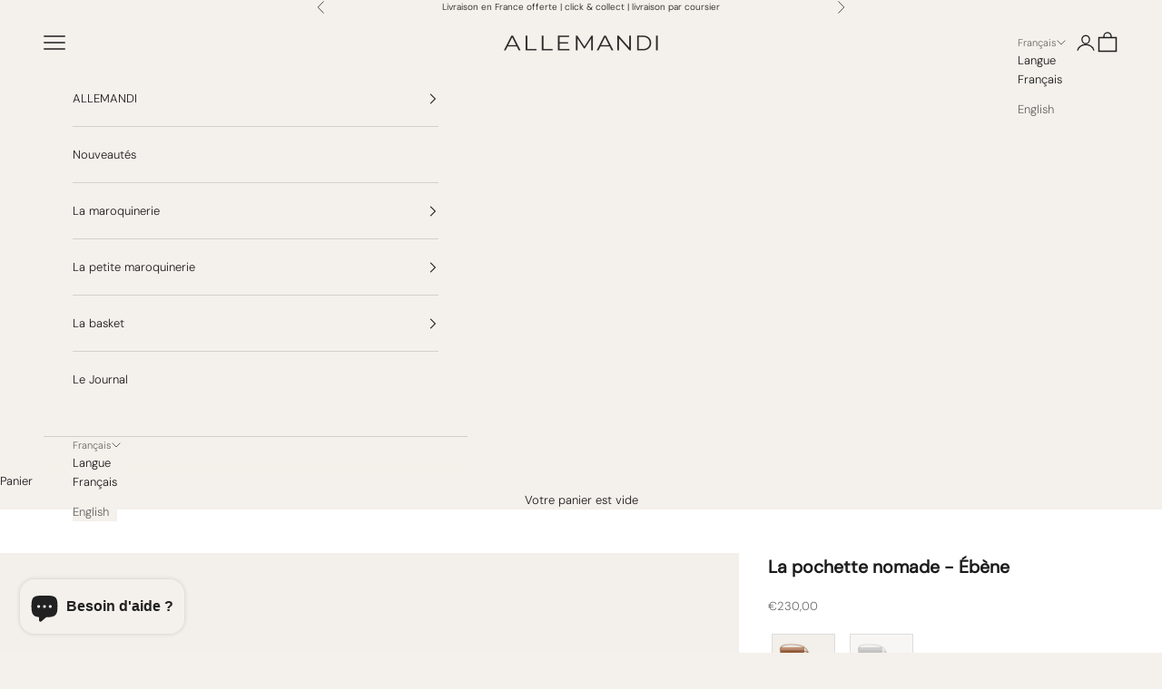

--- FILE ---
content_type: application/javascript
request_url: https://cdn-zeptoapps.com/product-personalizer/pplr_common.js?v=22
body_size: 15804
content:
if(void 0===Shopify){var Shopify=window.Shopify||{};Shopify.shop="",Shopify.currency={active:pplr_shop_currency,rate:"1"}}function p_numberWithCommas(e,t,r){var i=".",n=",";"undefined"==typeof pplr_money_formate||t||pplr_money_formate.indexOf("amount_with_comma_separator")>-1&&(i=",",n="."),t&&r.indexOf("amount_with_comma_separator")>-1&&(i=",",n=".");for(var p=(e+="").split("."),a=p[0],o=p.length>1?i+p[1]:"",l=/(\d+)(\d{3})/;l.test(a);)a=a.replace(l,"$1"+n+"$2");return a+o}function c_decodeHtml(e){var t=document.createElement("textarea");return t.innerHTML=e,t.value}String.prototype.c_deentitize=function(){var e=this.replace(/&amp;/g,"&");return e=(e=(e=(e=(e=e.replace(/&gt;/g,">")).replace(/&lt;/g,"<")).replace(/&quot;/g,'"')).replace(/&apos;/g,"'")).replace(/&amp;/g,"&")};var pplr_ua=navigator.userAgent||navigator.vendor||window.opera;window.addEventListener("pageshow",function(e){(e.persisted||void 0!==window.performance&&2===window.performance.navigation.type)&&(pplr_ua.indexOf("Instagram")>-1&&window.location.reload(),window.pplr_cart_item_config(!0))});var pplrReadyCustomCommon=function(e){"interactive"===document.readyState||"complete"===document.readyState?e():document.addEventListener("DOMContentLoaded",e)},pplr_cur="USD",pplr_c_t_v_i="Click to view image",pplr_check_class=".a_pplr_item_line_price,.a_pplr_item_price,.pplr_item_price,.pplr_item_line_price,.pplr_subtotal_price";if(void 0===loadScript_p_common)var loadScript_p_common=function(e,t){var r=document.createElement("script");r.type="text/javascript",r.setAttribute("defer","defer"),r.readyState?r.onreadystatechange=function(){"loaded"!=r.readyState&&"complete"!=r.readyState||(r.onreadystatechange=null,t())}:r.onload=function(){t()},r.src=e,document.getElementsByTagName("head")[0].appendChild(r)};window.pplr_draftorder=!1,window.pplr_additional=!1,void 0===window.pplr_discount_docapp&&(window.pplr_discount_docapp={}),window.no_self_running_request=!0,window.pplr_css_loaded=!1,window.pplr_mutation_elem=0,window.pplr_atc_triggered=!1;var pplr_clicksettime,pplr_draft_settime,pplr_remove_class=".pplr_item_remove",pplr_checkout_btn='[name="checkout"],a[href="/checkout"]';if("undefined"!=typeof pplr_manual_theme_selector&&null!==pplr_manual_theme_selector){for(var p_m_t_s=pplr_manual_theme_selector,p_m_t_s2=[],k=0;k<Object.keys(pplr_manual_theme_selector).length;k++)p_m_t_s2[k]=pplr_manual_theme_selector[k]?.toString().c_deentitize();pplr_remove_class=pplr_remove_class+","+(p_m_t_s=p_m_t_s2)[7],pplr_checkout_btn=pplr_checkout_btn+","+p_m_t_s[9],pplr_c_t_v_i=p_m_t_s[10]}function recursive_ajaxupdate(e){var t=e[0].line,r=e[0].qty;jQuery.ajax({type:"POST",url:"/cart/change.js",data:"line="+t+"&quantity="+r,dataType:"json",success:function(t){1==e.length?(console.log("cart Updated by US"),window.location.reload()):(e.shift(),window.no_self_running_request=!1,recursive_ajaxupdate(e))}})}function recursive_ajaxdelete(e,t){jQuery.ajax({type:"POST",url:"/cart/change.js",data:"line="+e+"&quantity=0",dataType:"json",success:function(e){for(var r=!0,i=0;i<e.items.length;++i)if(e.items[i].properties._pc_pricing_ref==t){recursive_ajaxdelete(i+1,t),r=!1;break}r&&(console.log("cart Updated by US"),window.location.reload())}})}function findElementByText(e,t,r,i,n,p){if(r>0){if(r>2)return a=(s=jQuery(":contains("+t+"),:contains("+t+" "+n+"),:contains("+p_numberWithCommas(t)+"),:contains("+p_numberWithCommas(t)+" "+n+")")).filter(function(){return 0===jQuery(this).children().length});if(r>1){var a=(s=jQuery(":contains("+t+"):not(.a_pplr_item_price):not(.a_pplr_line_item_price),:contains("+t+" "+n+"):not(.a_pplr_item_price):not(.a_pplr_line_item_price),:contains("+p_numberWithCommas(t)+"):not(.a_pplr_item_price):not(.a_pplr_line_item_price),:contains("+p_numberWithCommas(t)+" "+n+"):not(.a_pplr_item_price):not(.a_pplr_line_item_price),:contains("+p_numberWithCommas(t).replace(".","")+")")).filter(function(){return 0===jQuery(this).children().length}),o=p_numberWithCommas(t),l=c_decodeHtml(pplr_money_formate).replace("amount_no_decimals_with_comma_separator",o).replace("amount_no_decimals",o).replace("amount_with_comma_separator",o).replace("amount",o).replace("{{ ","").replace("{{","").replace("}}","");a.length>1&&!a.closest("form")[0]&&void 0!==p_m_t_s&&""!==p_m_t_s[8]&&jQuery(p_m_t_s[8])[0]&&(a=jQuery(p_m_t_s[8])),0==a.length&&s.length>0&&(s.last().is(pplr_check_class)||0!=s.last().find(pplr_check_class).length||(a=s.last())),jQuery(a).each(function(e){var r=jQuery(this).text();if(r.indexOf(l)>-1&&""!==jQuery.trim(r.replace(l,""))){var i=jQuery(this).contents().filter(function(){return this.nodeType==Node.TEXT_NODE&&jQuery(this).text().toLowerCase().indexOf(t.toLowerCase().split(".")[0].split(",")[0])>-1});if(0==jQuery(this).find("[pplr_s_price]").length&&!jQuery(this).is("[pplr_s_price]")&&!jQuery(this).parent("option")[0]&&!jQuery(this).is("noscript")){var n=i.text().replace(l,"<span pplr_s_price >"+l+"</span>");i.after(n),i.remove()}}})}else{0==(a=(s=jQuery(e).find(":contains("+t+"):not(.a_pplr_item_price):not(.a_pplr_line_item_price),:contains("+p_numberWithCommas(t)+"):not(.a_pplr_item_price):not(.a_pplr_line_item_price)")).filter(function(){return 0===jQuery(this).children().length})).length&&s.length>0&&0==jQuery(e).find(pplr_check_class).length&&(a=s.last())}}else{var s;0==(a=(s=jQuery(e).find(":contains("+t+"):not(.a_pplr_item_price),:contains("+p_numberWithCommas(t)+"):not(.a_pplr_item_price)")).filter(function(){return 0===jQuery(this).children().length&&jQuery(this).is(":visible")&&!jQuery(this).is('[class*="subtotal"]')&&!jQuery(this).parents('[class*="subtotal"]')[0]})).length&&s.length>0&&0==jQuery(e).find(pplr_check_class).length&&(a=s.last()),0==p&&1==a.length&&(a=jQuery(".abrakadebra"))}return a}function renderDiscountInput(){window.dInit||function(){window.dInit={};var e="pplr_discount";localStorage.setItem(e,JSON.stringify(d()));var t=document.createElement("style");t.appendChild(document.createTextNode("\n      .ppl_discount_wrapper{\n        --btn-bg-color: black;\n        --btn-color: white;\n        --input-border: 1px solid black;\n        --placeholder-color: gray;\n        --spinner-color: white;\n        --input-color: black;\n        --tag-wrap-bg: #dfdfdf;\n        --tag-txt-color: black;\n        --tag-close-color: black;\n        --text-color: black;\n        --dis-tag-color: #212121;\n\n        display: flex;\n        flex-direction: column;\n        align-items: end;\n      }\n      .ppl_dis_has_dark_parent{\n        --btn-bg-color: rgb(150, 150, 150);\n        --btn-color: black;\n        --input-border: 1px solid rgb(150, 150, 150);\n        --placeholder-color: rgb(150, 150, 150);\n        --spinner-color: black;\n        --input-color: rgb(150, 150, 150);\n        --tag-wrap-bg: rgb(150, 150, 150);\n        --tag-txt-color: black;\n        --tag-close-color: black;\n        --text-color: rgb(237, 237, 237);\n        --dis-tag-color: rgb(150, 150, 150);\n      }\n      @keyframes ppl_spinner-border {\n        to { transform: rotate(360deg); }\n      }\n      \n      #ppl_dis_wrap .ppl_spinner-border {\n        display: inline-block;\n        width: 22px;\n        height: 22px;\n        vertical-align: text-bottom;\n        border: 0.25em solid currentColor;\n        border-right-color: transparent;\n        border-radius: 50%;\n        -webkit-animation: ppl_spinner-border .75s linear infinite;\n        animation: ppl_spinner-border .75s linear infinite;\n        background-color: transparent;\n        background: transparent;\n      }\n      #ppl_dis_wrap .ppl_sr-only{\n        position: absolute;\n        width: 1px;\n        height: 1px;\n        padding: 0;\n        overflow: hidden;\n        clip: rect(0,0,0,0);\n        white-space: nowrap;\n        border: 0;\n      }\n      #ppl_dis_wrap .ppl_info_wrapper{\n        margin-top: 3px;\n        color: var(--text-color);\n      }\n      #ppl_dis_wrap .ppl_err_msg,  #ppl_dis_wrap .ppl_success_msg{\n        display: flex;\n        align-items: center;\n        justify-content: space-between;\n        position: relative;\n        padding: 1px 7px;\n        margin-bottom: 0.5rem;\n        border: 1px solid transparent;\n        font-size: 0.8em;\n        border-radius: 0.25rem;\n      }\n      #ppl_dis_wrap .ppl_err_msg{\n        color: #721c24;\n        background-color: #f8d7da;\n        border-color: #f5c6cb;\n      }\n      #ppl_dis_wrap .ppl_err_msg svg{\n        fill: #721c24;\n      }\n      #ppl_dis_wrap .ppl_success_msg{\n        color: #155724;\n        background-color: #d4edda;\n        border-color: #c3e6cb;\n      }\n      #ppl_dis_wrap .ppl_success_msg svg{\n        fill: #155724;\n      }\n      #ppl_dis_wrap .ppl_tag_holder .ppl_spinner-border{\n        font-size: 7px;\n        color: black;\n        width: 10px;\n        height: 10px;\n        color: black;\n      }\n      #ppl_dis_wrap .ppl_tag_holder{\n        background-color: var(--tag-wrap-bg);\n        color: var(--tag-txt-color);\n        display: inline-flex;\n        align-items: center;\n        border-radius: 4px;\n        padding: 1px 5px;\n      }\n      #ppl_dis_wrap .ppl_tag_holder span{\n        color: var(--tag-txt-color);\n        display: inline-block;\n        margin-left: 2px;\n        margin-right: 2px;\n        font-size: 0.9em;\n        text-transform: uppercase;\n        letter-spacing: 0.01rem;\n      }\n      #ppl_dis_wrap .ppl_tag_holder button[data-close].ppl_close_dis_tag\n      ,#ppl_dis_wrap .ppl_tag_holder button[disabled].ppl_close_dis_tag{\n        background: transparent;\n        background-color: transparent;\n        border: none;\n        cursor: pointer;\n        display: flex;\n        align-items: center;\n        justify-content: center;\n        width: 18px;\n        padding: 0;\n      }\n      #ppl_dis_wrap .ppl_tag_holder button svg{\n        fill: var(--tag-close-color);\n      }\n      #ppl_dis_wrap .ppl_discount_wrapper{\n        display: flex;\n        flex-direction: column;\n        align-items: end;\n        margin-bottom: 10px;\n        margin-top: 10px;\n      }\n      #ppl_dis_wrap .ppl_discount_inner_wrapper{\n        max-width: 450px;\n        width: 100%;\n        margin-top: 10px;\n        margin-bottom: 10px;\n      }\n      #ppl_dis_wrap .ppl_discount_input_wrapper{\n        text-align: right;\n        margin-bottom: 8px;\n        margin-left: auto;\n        width: 100%;\n        display: flex;\n        gap: 10px;\n        align-items: center;\n      }\n      #ppl_dis_wrap input.ppl_dis_input, #ppl_dis_wrap input.ppl_dis_input:focus{\n        display: block;\n        padding: 0.475rem 0.75rem;\n        width: 100%;\n        outline: none;\n        box-shadow: none;\n        background-color: transparent;\n        border: var(--input-border);\n        height: 40px;\n        color: var(--input-color);\n        height: 40px;\n        min-height: 40px;\n        max-height: 40px;\n        margin: 0;\n        cursor: auto;\n        text-align: left;\n      }\n      #ppl_dis_wrap input.ppl_dis_input::placeholder,\n      #ppl_dis_wrap input.ppl_dis_input:focus::placeholder,\n      #ppl_dis_wrap input.ppl_dis_input::-webkit-input-placeholder,\n      #ppl_dis_wrap input.ppl_dis_input:focus::-webkit-input-placeholder{\n        color: var(--placeholder-color);\n      }\n      #ppl_dis_wrap button.ppl_dis_apply{\n        color: var(--btn-color);\n        background-color: var(--btn-bg-color);\n        text-align: center;\n        border: none;\n        width: 110px;\n        font-size: 0.9em;\n        cursor: pointer;\n        max-width: 110px;\n        min-width: 110px;\n        height: 40px;\n        min-height: 40px;\n        max-height: 40px;\n        padding: unset;\n        margin: unset;\n      }\n      #ppl_dis_wrap button.ppl_dis_apply:hover{\n        opacity: 0.8;\n        color: var(--btn-color);\n        background-color: var(--btn-bg-color);\n      }\n      #ppl_dis_wrap button.ppl_dis_apply::before,\n      #ppl_dis_wrap button.ppl_dis_apply::after{\n        color: var(--btn-color);\n        background-color: var(--btn-bg-color);\n      }\n      #ppl_dis_wrap .ppl_dis_tags_wrapper{\n        display: flex;\n        align-items: start;\n        flex-wrap: wrap;\n        gap: 6px;\n      }\n    ")),document.head.appendChild(t);var r='<?xml version="1.0" ?><svg fill="none" height="18" width="18" viewBox="0 0 20 20" width="20" xmlns="http://www.w3.org/2000/svg"><path d="M2.99709 11.8001C2.73198 12.5111 2.88524 13.3427 3.45688 13.9143L6.43375 16.8912C7.9903 18.4478 10.512 18.4541 12.0764 16.9054L16.4801 12.5457C16.8595 12.1701 17.073 11.6583 17.073 11.1244V10.5522L12.0764 15.5053C12.0281 15.5531 11.9789 15.5994 11.9289 15.6442L11.3728 16.1947C10.1995 17.3563 8.30827 17.3515 7.14086 16.1841L6.64236 15.6856C6.5711 15.6237 6.50151 15.5589 6.43375 15.4911L3.45688 12.5143C3.24747 12.3049 3.09421 12.0606 2.99709 11.8001ZM9.20688 2.58579C9.58195 2.21071 10.0907 2 10.6211 2H15.073C16.1776 2 17.073 2.89543 17.073 4V8.37426C17.073 8.90818 16.8595 9.41993 16.4801 9.79556L10.6622 15.5553C9.88 16.3297 8.61915 16.3265 7.84088 15.5482L3.45688 11.1642C2.67583 10.3832 2.67583 9.11684 3.45688 8.33579L9.20688 2.58579ZM13.5 6.5C14.0523 6.5 14.5 6.05228 14.5 5.5C14.5 4.94772 14.0523 4.5 13.5 4.5C12.9477 4.5 12.5 4.94772 12.5 5.5C12.5 6.05228 12.9477 6.5 13.5 6.5Z" fill="#212121"/></svg>',i='<?xml version="1.0" ?><svg height="15" width="15" style="enable-background:new 0 0 24 24;" version="1.1" viewBox="0 0 24 24" xml:space="preserve" xmlns="http://www.w3.org/2000/svg" xmlns:xlink="http://www.w3.org/1999/xlink"><style type="text/css">\n      .st0{opacity:0.2;fill:none;stroke:#000000;stroke-width:5.000000e-02;stroke-miterlimit:10;}\n    </style><g id="grid_system"/><g id="_icons"><path d="M5.3,18.7C5.5,18.9,5.7,19,6,19s0.5-0.1,0.7-0.3l5.3-5.3l5.3,5.3c0.2,0.2,0.5,0.3,0.7,0.3s0.5-0.1,0.7-0.3   c0.4-0.4,0.4-1,0-1.4L13.4,12l5.3-5.3c0.4-0.4,0.4-1,0-1.4s-1-0.4-1.4,0L12,10.6L6.7,5.3c-0.4-0.4-1-0.4-1.4,0s-0.4,1,0,1.4   l5.3,5.3l-5.3,5.3C4.9,17.7,4.9,18.3,5.3,18.7z"/></g></svg>',n='\n    <div class="ppl_spinner-border" role="status">\n      <span class="ppl_sr-only">Loading...</span>\n    </div>\n    ',p=document.createElement("template");p.innerHTML=`\n      <div data-wrapper class="ppl_tag_holder">\n        ${r}\n        <span data-tag></span>\n        <button type="button" data-close>${i}</button>\n      </div>\n    `;var a=document.createElement("template");a.innerHTML=`\n      <div class="ppl_discount_amount" style="display:flex;justify-content:space-between;">\n        <div style="display:flex;align-items:center;gap:3px;">\n          ${r}\n          <span data-dis_tag></span>\n        </div>\n        <span data-discount></span>\n      </div>`;var o=document.createElement("template");o.innerHTML='\n      <div class="ppl_discount_amount" style="display:flex;justify-content:space-between;">\n        <div style="display:flex;align-items:center;gap:3px;">\n          <span data-dis_tag>Shipping</span>\n        </div>\n        <span data-discount></span>\n      </div>';var l=document.createElement("template");l.innerHTML='\n      <div class="ppl_dis_infowrapper_main" style="display:flex;flex-direction:column;gap:2px;font-size:0.9em;">\n        <div style="display:flex;justify-content:space-between;">\n          <span data-subtotal_lbl>Subtotal</span><div data-original></div>\n        </div>\n        <div data-discounts></div>\n        <div data-shipping></div>\n        <div style="display:flex;justify-content:space-between;">\n          <span data-total_lbl>EST. TOTAL</span><strong data-discounted></strong>\n        </div>\n      </div>\n    ';var s=document.createElement("template");s.innerHTML=`\n      <div class="ppl_err_msg ppl_dis_msg" style="display:flex;align-items:center;justify-content:space-between;">\n        <span data-text></span>\n        <button type="button" class="ppl_dis_close_msg" data-close style="background: transparent;border: none;cursor: pointer;display: flex;align-items: center;justify-content: center;width:18px;padding:0;margin:0;min-width:18px;max-width:18px;">${i}</button>\n      </div>\n    `,document.createElement("template").innerHTML=`\n      <div class="ppl_success_msg ppl_dis_msg" style="display:flex;align-items:center;justify-content:space-between;">\n        <span data-text></span>\n        <button class="ppl_dis_close_msg" data-close style="background: transparent;border: none;cursor: pointer;display: flex;align-items: center;justify-content: center;width:18px;padding:0;margin:0;min-width:18px;max-width:18px;">${i}</button>\n      </div>\n    `;var _=document.createElement("textarea");function c(e){return _.innerHTML=e,_.value}function d(){try{return JSON.parse(localStorage.getItem(e))??[]}catch(e){return[]}}function u(e){const t=function(e){const t={black:"rgb(0, 0, 0)",white:"rgb(255, 255, 255)",red:"rgb(255, 0, 0)",green:"rgb(0, 128, 0)",blue:"rgb(0, 0, 255)",yellow:"rgb(255, 255, 0)",pink:"rgb(255, 192, 203)",purple:"rgb(128, 0, 128)",orange:"rgb(255, 165, 0)",cyan:"rgb(0, 255, 255)",magenta:"rgb(255, 0, 255)",gray:"rgb(128, 128, 128)"};function r(e,t,r){return r<0&&(r+=1),r>1&&(r-=1),r<1/6?e+6*(t-e)*r:r<.5?t:r<2/3?e+(t-e)*(2/3-r)*6:e}if(e.startsWith("var(--")&&(e=window.getComputedStyle(document.documentElement).getPropertyValue(e)),e.startsWith("#")){const t=e.replace("#",""),r=parseInt(t,16);return`rgb(${r>>16&255}, ${r>>8&255}, ${255&r})`}if(e.startsWith("rgb("))return e;if(e.startsWith("rgba(")){const t=e.match(/[\d.]+/g);if(t&&4===t.length)return`rgb(${t[0]}, ${t[1]}, ${t[2]})`}if(e.startsWith("hsl(")){const t=e.match(/[\d.]+/g);if(t&&3===t.length){const e=parseFloat(t[0]),i=parseFloat(t[1]),n=parseFloat(t[2]);let p,a,o;if(0==i)p=a=o=n;else{let t=n<.5?n*(1+i):n+i-n*i,l=2*n-t;p=r(l,t,e+1/3),a=r(l,t,e),o=r(l,t,e-1/3)}return`rgb(${Math.round(255*p)}, ${Math.round(255*a)}, ${Math.round(255*o)})`}}return Object.keys(t).includes(e)?t[e]:null}(e);if(!t)return null;const r=/(\d+),\s*(\d+),\s*(\d+)/.exec(t);return r?(.299*parseInt(r[1],10)+.587*parseInt(r[2],10)+.114*parseInt(r[3],10))/255>.2?"light":"dark":null}function m(e,t){"string"==typeof e&&(e=e.replace(".",""));var r="",i=/\{\{\s*(\w+)\s*\}\}/,n=t||this.money_format;function p(e,t){return void 0===e?t:e}function a(e,t,r,i){if(t=p(t,2),r=p(r,","),i=p(i,"."),isNaN(e)||null==e)return 0;var n=(e=(1*e/100).toFixed(t)).split(".");return n[0].replace(/(\d)(?=(\d\d\d)+(?!\d))/g,"$1"+r)+(n[1]?i+n[1]:"")}switch(n.match(i)[1]){case"amount":r=a(e,2);break;case"amount_no_decimals":r=a(e,0);break;case"amount_with_comma_separator":r=a(e,2,".",",");break;case"amount_no_decimals_with_comma_separator":r=a(e,0,".",",");break;case"amount_with_apostrophe_separator":r=a(e,2,"'")}return n.replace(i,r)}function h(){document.querySelectorAll("[pplr_set_price]:not(.a_pplr_item_line_price,.a_pplr_item_price)").forEach(function(e,t){for(var r=e.parentElement,i=jQuery(`.z_discount_input_${e.getAttribute("data-dis_for")}`).parents(".ppl_discount_wrapper").find(".ppl_dis_infowrapper_main")[0];r&&!i;){var n=r.querySelector("[data-pplr-checkout-id]");n?(i=document.querySelector(`.z_discount_input_${n.getAttribute("data-pplr-checkout-id")}`),i=jQuery(i).parents(".ppl_discount_wrapper").find(".ppl_dis_infowrapper_main"),e.setAttribute("data-dis_for",n.getAttribute("data-pplr-checkout-id")),r=null):r=r.parentElement}if(i){var p=function(e){const t=window.getComputedStyle(e);return{color:e.style.color?e.style.color:t.color,fontSize:e.style.fontSize?e.style.fontSize:t.fontSize}}(e);jQuery(i).css(p)}})}async function y(t,r,i=void 0){var n=i||window.pplr_cart;try{n=JSON.parse(i)}catch(e){}var p=JSON.parse(localStorage.getItem(e))??[];if(t=Array.isArray(t)?t:[t],0!=(t=[...new Set([...p,...t])]).length){if(p.slice().sort().join(",")===t.slice().sort().join(","))return b(n),void jQuery(".ppl_dis_apply").html(c(window.dInit.options.applyBtnTxt));var a={discount:t,store:Shopify.shop,cart:n};return jQuery.ajax({url:"https://cdn-zeptoapps.com/product-personalizer/discount-check-draft.php",method:"POST",data:a,success:function(e){const t="string"==typeof e?JSON.parse(e):e;if(!Array.isArray(t))return v("Invalid response from server."),void jQuery(".ppl_dis_apply").html(c(window.dInit.options.applyBtnTxt));let r=[],i=[];t.forEach(e=>{if(e.valid){let t=function(e){let t=e.original_total_price;return e.items?.length>0&&e.items.forEach(e=>{e.properties&&e.properties._pplr_addprice&&(t+=Number(e.properties._pplr_addprice*Shopify.currency.rate))}),t}(window.pplr_cart);if("SHIPPING"===e.data.discountClass){if(!(t/100>=Number(e.data.minimumRequirement?.greaterThanOrEqualToSubtotal?.amount||0)))return void v(`Discount code "${e.discount_code}" isn’t valid for the items in your cart`);i.push({amount:0,title:e.discount_code,discount_class:"SHIPPING"})}r.push(e.discount_code)}else v(`Invalid discount code: ${e.discount_code}`),jQuery(".ppl_dis_apply").html(c(window.dInit.options.applyBtnTxt))}),i.length>0?window.dInit.summary=JSON.stringify({adiscounts:i}):delete window.dInit.summary,r.length>0&&f(r)},error:function(e){console.error("Error applying discount:",e),v("An error occurred while applying the discount."),jQuery(".ppl_dis_apply").html(c(window.dInit.options.applyBtnTxt))}})}delete window.dInit.summary}function f(t){var r=JSON.parse(localStorage.getItem(e))??[];r=Array.isArray(t)?[...r,...t]:[...r,t];var i=(r=[...new Set(r)]).join(","),n=JSON.parse(localStorage.getItem("PPLR_SHIPPING")||"{}");if(Object.keys(n).length>0){var p=n.title;r.includes(p)||(localStorage.setItem("PPLR_SHIPPING",JSON.stringify({})),window.dInit.summary=JSON.stringify(JSON.parse(window.dInit.summary||"{}").adiscounts.filter(e=>"SHIPPING"!==e.discount_class)))}const a=`/checkout?discount=${encodeURIComponent(i)}`,o=document.createElement("iframe");o.src=a,o.style.display="none",document.body.appendChild(o),setTimeout(function e(){o.contentDocument&&"loading"===o.contentDocument.readyState?(o.remove(),jQuery.ajax({url:"/cart.json",success:function(e){window.pplr_cart=e,b(e),jQuery(".ppl_dis_apply").html(c(window.dInit.options.applyBtnTxt))}})):setTimeout(e,50)},50)}async function g(){jQuery.ajax({url:"/cart.json",success:function(e){window.pplr_cart=e,y(d())}})}async function w(e,t="This discount code couldn't be applied!"){return new Promise(async function(t,r){await y([e]).catch(r)})}function v(e){var t=s.content.cloneNode(!0);t.querySelector("[data-text]").innerHTML=e,jQuery(".ppl_msg_wrapper").html(t)}function b(t){jQuery(".ppl_dis_tags_wrapper, .ppl_info_wrapper").html("");let r=0;var i=0;let n=[],s=0,_=[],d=Number(t.total_price),u=Number(t.original_total_price);if(t&&t.cart_level_discount_applications?.length>0){let e=l.content.cloneNode(!0);e.querySelector("[data-discounts]"),e.querySelector("[data-shipping]"),t.cart_level_discount_applications.forEach(e=>{let t=Number(e.total_allocated_amount);r+=t,s+=t,n.push(e.title),_.push(e.title)}),i++}t&&t.items?.length>0&&t.items.forEach(e=>{if(e.properties&&e.properties._pplr_addprice){var p=0,a=Number(e.properties._pplr_addprice*Shopify.currency.rate)*e.quantity;if(u+=a,t.cart_level_discount_applications.forEach(e=>{"fixed_amount"!==e?.value_type&&(p=a*Number(e?.value||0)/100,s+=p)}),e.line_level_discount_allocations.length>0){var o=e.line_level_discount_allocations[0]?.discount_application;r+=Number(e.line_level_discount_allocations[0]?.amount),"fixed_amount"!==o.value_type&&(p+=a*Number(o.value||0)/100),n.push(o.title)}d+=a-p,r+=p,p>0&&i++}});let y=JSON.parse(localStorage.getItem("PPLR_SHIPPING")||"{}"),f=JSON.parse(window.dInit.summary||"{}").adiscounts?.find(e=>"SHIPPING"===e.discount_class)||!(!y||!Object.keys(y).length)&&y,g=l.content.cloneNode(!0);if(f){var w=g.querySelector("[data-shipping"),v=o.content.cloneNode(!0);v.querySelector("[data-dis_tag").innerHTML=c(window.dInit.options.shippingLabel),v.querySelector("[data-discount").innerHTML="FREE",w.append(v),n.push(f.title),0==r&&jQuery(".ppl_info_wrapper").html(g)}if(r>0){let e=g.querySelector("[data-discounts]"),t=a.content.cloneNode(!0);t.querySelector("svg path").style.fill="var(--dis-tag-color)";var b=n;f&&(b=b.filter(e=>e!==f.title)),t.querySelector("[data-dis_tag]").innerText=b.join(", "),t.querySelector("[data-discount]").innerHTML="-"+m(r,window.pplr_money_formate),e.append(t),jQuery(".ppl_info_wrapper").html(g)}if(i>0||r>0||f){if(n.forEach(e=>{let t=p.content.cloneNode(!0);t.querySelector("[data-tag]").innerText=e,t.querySelector("[data-close]").setAttribute("data-close",e),t.querySelector("[data-close]").setAttribute("data-key",e),t.querySelector("[data-close]").classList.add("ppl_close_dis_tag"),t.querySelector("[data-wrapper]").classList.add("ppl_tag_wrapper"),jQuery(".ppl_dis_tags_wrapper").append(t)}),jQuery("[data-subtotal_lbl]").html(c(window.dInit.options.subtotalLabel)),jQuery("[data-total_lbl]").html(c(window.dInit.options.totalLabel)),jQuery("[data-original]").html(m(u,window.pplr_money_formate)),jQuery("[data-discounted]").html(m(d,window.pplr_money_formate)),jQuery(".ppl_dis_apply").html(c(window.dInit.options.applyBtnTxt)),s>0||f){var j=[{amount:s,title:_.join("-"),discount_class:"order"}];f&&(j.push({amount:f.amount,title:f.title,discount_class:"SHIPPING"}),localStorage.setItem("PPLR_SHIPPING",JSON.stringify(f))),window.dInit.summary=JSON.stringify({adiscounts:j})}else f||delete window.dInit.summary;localStorage.setItem(e,JSON.stringify(n||[])),Q="",void 0!==p_m_t_s&&""!==p_m_t_s[8]&&(Q=","+p_m_t_s[8]),jQuery(".pplr_subtotal_price:not(.visually-hidden,.pplr_dis_subtitle_detection),.pplr_save_price:not(.a_pplr_item_price,.a_pplr_item_line_price,.pplr_dis_subtitle_detection,.visually-hidden,.a_pplr_item_oprice)"+Q).each(function(){var e=this,t=0;e.classList.add("pplr_dis_subtitle_detection");for(var r=e.parentElement,i=null,n=!r.closest(".p_a_t_ch")&&!r.querySelector(".p_a_t_ch");r&&t<2&&n;)i=r,jQuery(r).find(':visible:not(:empty,.skeleton-view, :hidden, link, script, style, meta, input[type="hidden"], select:not(:has(option:visible)), iframe, audio:not([controls]), video:not([controls]), noscript, details, progress)').each(function(e){t++}),n=!(r=r.parentElement).closest(".p_a_t_ch")&&!r.querySelector(".p_a_t_ch"),(r.querySelector(".ppl_discount_wrapper")||r.querySelector(".pplr_cart_row")||r.querySelector('[name*="updates[]"],a[href*="/cart/change"],img[src*="/products/"],img[src*="/files/"],img[src*="/shopifycloud/"],input[type*="number"]'))&&(r=null);i?i.classList.add("ppl_dis_toggle_el"):e.classList.add("ppl_dis_toggle_el")}),jQuery(".ppl_dis_toggle_el").hide(),h()}else jQuery(".ppl_dis_toggle_el").show(),jQuery(".ppl_msg_wrapper").html(""),localStorage.setItem(e,JSON.stringify([])),delete window.dInit.summary;var Q}async function j(t){var r=function(t){var r=d()??[];if(!t)return r;var i=t.toLowerCase();return r=r.filter(e=>e.toLowerCase()!==i),localStorage.setItem(e,JSON.stringify(r)),r}(t.getAttribute("data-key"));0==r.length&&(r=["ppl_dis_code_clear"]),f(r)}function Q(e){if(!e)return[];var t=jQuery(e),r=[];return t.each(function(){var e=jQuery(this),t=e.find("[name='checkout'],[form='cart'],[href*='/checkout']:visible");if(t[0])r.push(t[0]);else if(e[0]&&e[0].id){var i=jQuery(`[form="${e[0].id}"]:not(textarea)`)[0];i&&r.push(i)}}),r}function x(){var e=document.querySelector(".ppl_discount_wrapper");e&&"none"!==e.style.display&&"none"!==window.getComputedStyle(e).display&&(h(),jQuery(".ppl_discount_wrapper").each(function(){const e=function(e){for(;e;){let t=e.style.backgroundColor||e.style.background;if(!t){const r=window.getComputedStyle(e);t=r.backgroundColor||r.background}if("rgba(0, 0, 0, 0)"!==t&&"transparent"!==t)return t;e=e.parentElement}return null}(jQuery(this).parent()[0]);if(e&&jQuery(this).attr("data-prev-color")!==e){const t=u(e);jQuery(this).attr("data-prev-color",e),"dark"===t?jQuery(this).addClass("ppl_dis_has_dark_parent"):jQuery(this).removeClass("ppl_dis_has_dark_parent")}}))}function k(e=[]){let t=0;for(let r=0;r<e.length;r++)t+=e[r].quantity;return t}window.dInit.reloadDiscounts=function(){if(document.querySelector(".ppl_discount_wrapper")){let e=!1;window.dInit&&window.dInit.items&&window.pplr_cart&&(e=k(window.dInit.items)!==k(window.pplr_cart.items)),e&&g()}},window.dInit.renderDiscountInput=function(){window.pplr_manual_theme_selector||(window.pplr_manual_theme_selector=[]),window.dInit.options={showDiscountInput:!!window.pplr_manual_theme_selector[11]&&!!Number(window.pplr_manual_theme_selector[11]),discountInvalidTxt:window.pplr_manual_theme_selector[12]?c(window.pplr_manual_theme_selector[12]):"Discount Code <strong>{{ code }}</strong> is invalid",inputPlaceholderTxt:window.pplr_manual_theme_selector[13]?c(window.pplr_manual_theme_selector[13]):"Discount Code",applyBtnTxt:window.pplr_manual_theme_selector[14]?c(window.pplr_manual_theme_selector[14]):"Apply",customPosClass:window.pplr_manual_theme_selector[15]?c(window.pplr_manual_theme_selector[15]):null,subtotalLabel:window.pplr_manual_theme_selector[16]?c(window.pplr_manual_theme_selector[16]):"Subtotal",shippingLabel:window.pplr_manual_theme_selector[17]?c(window.pplr_manual_theme_selector[17]):"Shipping",totalLabel:window.pplr_manual_theme_selector[18]?c(window.pplr_manual_theme_selector[18]):"<strong>EST. Total</strong>"};var e=window.dInit.options.customPosClass,t=null;if(e&&(t=document.querySelectorAll(`${e}`)).length<=0&&(e=null),window.dInit.options.showDiscountInput){var r=!1,i=e?t:[];if(!e&&(i=[],Array.isArray(window.pplr_cart_row))){var p=Q(".pplr_cart_form_n");p.length>0&&(i=p),window.pplr_cart_row.forEach(function(e){var t=e.split(" ")[0];t&&(p=Q(t)).length>0&&(i=[...i,...p])})}i.forEach(function(t){let i=t.getAttribute("data-pplr-checkout-id");""!=i&&null!==i||(i=Date.now()+""+Math.floor(100*Math.random()),t.setAttribute("data-pplr-checkout-id",i));var p="z_discount_input_"+i;if(!document.querySelector("."+p)){var a=void 0;if(a=e?jQuery(t).closest(e)[0]:function(e){for(var t=e.parentElement,r=void 0;t&&void 0===r;){let e=t.querySelector('[name*="updates[]"],a[href*="/cart/change"],img[src*="/products/"],img[src*="/files/"],img[src*="/shopifycloud/"],input[type*="number"]');e&&(r=e),t=t.parentElement}if(r){for(var i=r.parentElement,n=void 0;i&&void 0===n;){if(jQuery(i).find(e)[0])for(var p=jQuery(i).children(),a=0;a<p.length;a++)jQuery(p[a]).find(e)[0]&&(n=p[a]);i=i.parentElement}var o=void 0,l=jQuery(n).find('input[name="note"],textarea[name="note"]');if(l[0])for(var s=l[0].parentElement;s;)if(jQuery(s).find(e)[0]){var _=jQuery(s).children();for(a=0;a<_.length;a++)if(jQuery(_[a]).find(e)[0]){o=_[a];break}s=null}else s=s.parentElement;else o=n;if(o[0])for(var c=':visible:not(:empty, .skeleton-view, :hidden, link, script, style, meta, input[type="hidden"], select:not(:has(option:visible)), iframe, audio:not([controls]), video:not([controls]), noscript, details, progress)',d=jQuery(o).children(c);1==d.length;)(p=jQuery(d[0]).children(c)).length>1&&(o=d[0]),d=p;for(var u=m(o);!u&&o!=n&&!jQuery(o).find(n)[0]&&(u=m(o=jQuery(o).parent()[0]),void 0!==o););return o}function m(e){var t='a, input, button, .skeleton-view, link, script, style, meta, input[type="hidden"], select:not(:has(option:visible)), iframe, audio:not([controls]), video:not([controls]), noscript, details, progress',r=":visible:not(:hidden,"+t+")";return jQuery(e).find(r).filter(function(){return!jQuery(this).closest(t)[0]&&jQuery(this).contents().filter(function(){return 3===this.nodeType&&""!==this.textContent.trim()}).length>0}).length>0}}(t),a&&!jQuery(a).find(".z_discount_input")[0]){jQuery(a).find(".a_pplr_item_price,.a_pplr_item_line_price").addClass("pplr_subtotal_price");var o=document.createElement("div");o.classList.add("ppl_discount_wrapper"),o.setAttribute("id","ppl_dis_wrap"),o.setAttribute("data-ppl-item-id",t.getAttribute("data-ppl-item-id"));var l=document.createElement("div");l.classList.add("ppl_discount_inner_wrapper");var s=document.createElement("div");s.classList.add("ppl_discount_input_wrapper");var _=document.createElement("input");_.type="text",_.placeholder="Discount Code",_.classList.add("z_discount_input","ppl_dis_input",p),_.placeholder=window.dInit.options.inputPlaceholderTxt,_.addEventListener("keydown",async function(e){var t=e.target,r=/(\u00a9|\u00ae|(?![\u2018\u2019\u201C\u201D])[\u2000-\u3300]|\ud83c[\ud000-\udfff]|\ud83d[\ud000-\udfff]|\ud83e[\ud000-\udfff])/g;if(r.test(t.value)&&(t.value=t.value.replace(r,"")),"Enter"==e.key){if(e.preventDefault(),""===_.value||null===_.value)return;jQuery(".ppl_dis_apply").html(n),jQuery(".ppl_dis_msg").remove(),await w(_.value,window.dInit.options.discountInvalidTxt),_.value="",jQuery(".ppl_dis_apply").html(c(window.dInit.options.applyBtnTxt))}});var d=document.createElement("button");d.classList.add("ppl-dis-apply"),d.innerHTML=c(window.dInit.options.applyBtnTxt),d.type="button",d.classList.add("ppl_dis_apply"),d.addEventListener("click",async function(){""!==_.value&&null!==_.value&&(jQuery(this).html(n),jQuery(".ppl_dis_msg").remove(),await w(_.value,window.dInit.options.discountInvalidTxt),_.value="",jQuery(this).html(c(window.dInit.options.applyBtnTxt)))});var u=document.createElement("div");u.classList.add("ppl_dis_tags_wrapper");var m=document.createElement("div");m.classList.add("ppl_info_wrapper"),m.style.marginTop="3px";var h=document.createElement("div");h.classList.add("ppl_msg_wrapper"),h.style.marginTop="3px",s.appendChild(_),s.appendChild(d),l.appendChild(s),l.appendChild(u),l.appendChild(m),s.insertAdjacentElement("afterend",h),o.appendChild(l),a.prepend(o),r=!0}}}),r&&(g(),x())}};var S=new MutationObserver(x),C=new MutationObserver(x);S.observe(document.documentElement,{attributes:!0,attributeFilter:["class"]}),C.observe(document.body,{attributes:!0,attributeFilter:["class"]}),jQuery(document).on("click",".ppl_close_dis_tag",function(e){e.preventDefault(),jQuery(this).prop("disabled",!0).html(n),j(this),jQuery(".ppl_msg_wrapper").html("")}),jQuery(document).on("click",".ppl_dis_close_msg",function(e){e.preventDefault(),jQuery(this).parent(".ppl_dis_msg").remove()})}(),document.querySelector(".ppl_discount_wrapper")?window.dInit.reloadDiscounts():window.dInit.renderDiscountInput()}function find_desired_row(e){if(0!==e.items.length){var t="",r="";if(pplr_money_formate.indexOf("amount")>-1){var i=pplr_money_formate.replace(/<\/?[^>]+(>|$)/g,"");r=c_decodeHtml(i.split("{{")[0]),i.split("}}").length>1&&(t=c_decodeHtml(i.split("}}")[1]))}/^[\p{L}\p{N}\p{Sc}\s]*$/u.test(r)||(r=""),/^[\p{L}\p{N}\p{Sc}\s]*$/u.test(t)||(t="");var n=2;pplr_money_formate.indexOf("amount_no_decimals")>-1&&(n=0);var p=jQuery(pplr_checkout_btn).parents("form");p[0]&&0===p.find('img[src*="/products/"],img[src*="/files/"],[name*="updates["],img[src*="/shopifycloud/"],input[type="number"]').length&&p.addClass("pplr_unwantedform");var a=0,o='[name*="updates["],a[href*="/cart/change"],a[href="/checkout"]';if(void 0!==p_m_t_s&&(o=o+","+p_m_t_s[9]),jQuery(o).each(function(e){0==jQuery(this).closest("form:not(.pplr_unwantedform)").length&&(a+=1)}),jQuery('a[href="/checkout"]').length>1&&(a=a-jQuery('a[href="/checkout"]').length+1),a>0){var l="/products/"+e.items[0]?.image?.split("/products/").pop().split("_")[0];jQuery(pplr_checkout_btn).each(function(e){if(0==jQuery(this).closest("form:not(.pplr_unwantedform)").length){var t=jQuery("_____a"),r=!1;jQuery(this).parentsUntil("body").each(function(e){jQuery(this).find("form:not(.pplr_unwantedform)").length<1&&jQuery(this).find(o).length==a&&jQuery(this).find('[src*="'+l+'"]').length>0&&1==jQuery(this).find(pplr_checkout_btn).length&&!r&&!jQuery(this).is("body")&&(t=jQuery(this),r=!0)}),t[0]&&t.addClass("pplr_cart_form_n")}})}jQuery('form[action*="/cart"]:not([action*="/cart/add"]):has(img[src*="/products/"]),form[action*="/cart"]:not([action*="/cart/add"]):has([name*="updates["]):not(:has(img[src*="/products/"])),form[action*="/cart"]:not([action*="/cart/add"]):has(input[type="number"]):not(:has(img[src*="/products/"])):not(:has([name*="updates["])),form[action*="/checkout"]:not([action*="/cart/add"]):has(img[src*="/products/"]),form[action*="/checkout"]:not([action*="/cart/add"]):has(img[src*="/files/"]),.pplr_cart_form_n').each(function(i){var p,a=!0;if(jQuery(this).find('[name*="updates["]:visible').length>0){var o=jQuery(this).find('[name*="updates["]:visible');a=!1}var l=jQuery(this).find('[name*="updates["]').length;if(l>0&&a&&l==e.items.length){o=jQuery(this).find('[name*="updates["]');a=!1}if(a&&jQuery(this).is(".pplr_cart_form_n")){o=jQuery(this).find("input");a=!1}if(a&&jQuery(this).find('img[src*="/products/"],img[src*="/shopifycloud/"],img[src*="/files/"]').length>0){o=jQuery(this).find('img[src*="/products/"],img[src*="/shopifycloud/"],img[src*="/files/"]');a=!1}if(a){o=jQuery(this).find('input[type="number"]');a=!1}var s=!1;if(o.each(function(e){s||(0===e?p=jQuery(this).parentsUntil("form,.pplr_cart_form_n"):jQuery(this).parentsUntil("form,.pplr_cart_form_n").each(function(){var e=jQuery(this);p.each(function(){jQuery(this).siblings().is(e)&&(s=!0,jQuery(this).hasClass("pplr_cart_row")||jQuery(this).addClass("pplr_cart_row"),jQuery(this).siblings(':has(img[src*="/products/"]):not(.pplr_cart_row)').addClass("pplr_cart_row"),jQuery(this).siblings(':has(img[src*="/files/"]):not(.pplr_cart_row)').addClass("pplr_cart_row"),jQuery(this).siblings(':has([name*="updates["]):not(.pplr_cart_row)').addClass("pplr_cart_row"),jQuery(this).siblings(':has(input[type="number"]):not(.pplr_cart_row)').addClass("pplr_cart_row"),jQuery(this).siblings(':has(img[src*="/shopifycloud/"]):not(.pplr_cart_row)').addClass("pplr_cart_row"),jQuery(this).parents(".pplr_cart_form_n")[0]&&jQuery(this).siblings(":has(input):not(.pplr_cart_row)").addClass("pplr_cart_row"))})}))}),1==e.items.length){var _=e.items[0].final_price,c=e.items[0].final_line_price,d=e.items[0].original_price,u=e.items[0].original_line_price,m=findElementByText(this,r+(_/100).toFixed(n)+t,0,0,"",_);m.parents(".a_pplr_item_price,.pplr_item_price,.pplr_item_line_price")[0]||m.addClass("a_pplr_item_price").attr("data-line",0);var h=findElementByText(this,r+(c/100).toFixed(n)+t,1,0);h.parents(".a_pplr_item_line_price,.pplr_item_price,.pplr_item_line_price")[0]||(h.addClass("a_pplr_item_line_price").attr("data-line",0),h.hasClass("strike-through")&&h.addClass("a_pplr_item_oline_price").removeClass("a_pplr_item_line_price"));var y=findElementByText(this,r+(d/100).toFixed(n)+t,1,0);(y.hasClass("strike-through")||y.is("s"))&&y.addClass("a_pplr_item_oprice");var f=findElementByText(this,r+(u/100).toFixed(n)+t,1,0);(f.hasClass("strike-through")||f.is("s"))&&f.addClass("a_pplr_item_oline_price"),jQuery(".a_pplr_item_line_price,.pplr_item_price,.a_pplr_item_price").each(function(){jQuery(this).parents("form").addClass("pplr_cart_form_n")})}}),jQuery(".pplr_cart_row").each(function(){0==jQuery(this).find('img[src*="/products/"],[name*="updates["],input[type="number"],img[src*="/shopifycloud/"],img[src*="/files/"]').length&&jQuery(this).removeClass("pplr_cart_row").removeAttr("data_pplr_row")}),jQuery(".pplr_cart_row").each(function(){var i=jQuery(this).parent().find(".pplr_cart_row").index(this);if(jQuery(this).attr("data_pplr_row",i+1),i<e.items.length){var p,a,o=e.items[i].final_price,l=e.items[i].final_line_price,s=e.items[i].original_price,_=e.items[i].original_line_price;(p=findElementByText(this,r+(o/100).toFixed(n)+t,0,i,"",o)).parents(".a_pplr_item_price,.pplr_item_price,.pplr_item_line_price")[0]||p.addClass("a_pplr_item_price").attr("data-line",i),(a=findElementByText(this,r+(l/100).toFixed(n)+t,1,i)).parents(".a_pplr_item_line_price,.pplr_item_price,.pplr_item_line_price")[0]||a.addClass("a_pplr_item_line_price").attr("data-line",i),((p=findElementByText(this,r+(s/100).toFixed(n)+t,0,i,"",s)).hasClass("strike-through")||p.is("s"))&&p.addClass("a_pplr_item_oprice").attr("data-line",i),((a=findElementByText(this,r+(_/100).toFixed(n)+t,1,i)).hasClass("strike-through")||a.is("s"))&&a.addClass("a_pplr_item_oline_price").attr("data-line",i)}});for(var s=0;s<e.items.length;s++){var _=e.items[s].properties;if(null!==_)for(var c=0;c<Object.keys(_).length;c++){var d=Object.keys(_)[c],u=_[d]+"";if("_"!==d.charAt(0)&&""!==u)if(u.toString().indexOf("/uploads/")>-1)jQuery(":contains("+u.toString().split("/uploads/")[1]+"):not(.pplr_slide):not(script)").filter(function(){return 0===jQuery(this).children().length}).each(function(){jQuery(this).parent().is(jQuery("body"))||jQuery(this).parents("script")[0]||jQuery(this).html('<a class="pplr_slide" href="'+u+'">'+pplr_c_t_v_i+"</a>")})}}jQuery(".pplr_cart_row").closest("form,.pplr_cart_form_n").each(function(e){jQuery(this).addClass("pplr_cart_form_"+e);var t=".pplr_cart_form_"+e+" .pplr_cart_row",r=".pplr_cart_form_"+e+" [data_pplr_row]";-1==window.pplr_cart_row.indexOf(t)&&(window.pplr_cart_row.push(t),window.pplr_cart_row.push(r))});var m=findElementByText(0,r+(e.total_price/100).toFixed(n)+t,2,0,pplr_cur);0==m.length&&(m=findElementByText(0,r+(e.total_price/100).toFixed(n)+t+" "+Shopify.currency.active,2,0,pplr_cur)),0==m.length&&(m=findElementByText(0,r+(e.items_subtotal_price/100).toFixed(n)+t,2,0,pplr_cur)),0==m.length&&(m=findElementByText(0,r+(e.items_subtotal_price/100).toFixed(n)+t+" "+Shopify.currency.active,2,0,pplr_cur)),0==m.length&&(m=findElementByText(0,r+(e.original_total_price/100).toFixed(n)+t,2,0,pplr_cur)),0==m.length&&(m=findElementByText(0,r+(e.original_total_price/100).toFixed(n)+t+" "+Shopify.currency.active,2,0,pplr_cur)),m.each(function(){jQuery(this).hasClass("pplr_subtotal_price")||jQuery(this).parents(".pplr_cart_row,[data_pplr_row]")[0]||jQuery(this).parents(".pplr_subtotal_price")[0]||jQuery(this).is(".a_pplr_item_line_price,.a_pplr_item_price,.strike-through, s")||jQuery(this).parents(".zcart-discount-row")[0]||(jQuery(this).parents('[class*="total"]')[0]||jQuery(this).is('[class*="total"]')||jQuery(this).parents('form[action="/cart"],.pplr_cart_form_n')[0])&&jQuery(this).addClass("pplr_subtotal_price")});var h=0;for(s=0;s<e.cart_level_discount_applications.length;s++)h+=e.cart_level_discount_applications[s].total_allocated_amount;if(h)findElementByText(0,r+(h/100).toFixed(n)+t,3,0,pplr_cur).addClass("pplr_save_price");if(e.item_count>1)jQuery(":contains("+e.item_count+")").filter(function(){return 0===jQuery(this).children().length}).each(function(){var t=!0,r=jQuery(this).attr("href");void 0!==r&&!1!==r&&r.indexOf("/collections/")>-1&&(t=!1),jQuery(this).text()!=e.item_count||!t||jQuery(this).parents('.pplr_cart_row,.pplr_subtotal_price,form[action*="/cart/add"]')[0]||jQuery(this).is(jQuery(".pplr_subtotal_price"))||jQuery(this).is(jQuery("button"))||jQuery(this).addClass("pplr_cart_count")})}}function update_draft_cart(e){if(window.pplr_hide_item_count=0,0!==e.items.length){var t=!0;if((jQuery("[data-product-personalizer-pricing-auxiliary][data-line]")[0]||jQuery("[data-product-personalizer-pricing-ref][data-product-personalizer-pricing-qty-split]")[0])&&(t=!1,console.log("data-product-personalizer-pricing-qty-split existed")),!window.pplr_css_loaded){var r='.p_a_t_ch{position:relative;}.pplr_modal{position:fixed;z-index:999999999999;padding-top:100px;left:0;top:0;width:100%;height:100%;overflow:auto;background-color:rgba(0,0,0,.85)}.pplr_modal-content{position:relative;margin:auto;padding:0;width:90%;max-width:1200px}.pplr_close_d{color:#fff;position:absolute;top:10px;right:25px;font-size:35px;font-weight:700}.pplr_close_d:focus,.pplr_close_d:hover{color:#999;text-decoration:none;cursor:pointer}.pplr_cursor{cursor:pointer;}.pplr_mySlides img{margin-bottom:-4px;max-height: 100%;opacity:0;max-width: 100%;}.pplr_caption-container{text-align:center;background-color:#000;padding:2px 16px;color:#fff}.pplr_mySlides img.hover-shadow{transition:.3s;}[name="checkout"],[name="chekout"], a[href^="/checkout"],.pplr_checkout_btn{pointer-events: auto !important;}#p_loading-spinner{display:block;position:absolute;left:0;right:0;top:0;bottom:0;margin:auto;animation:p_loading-spinner 1s linear infinite}@-webkit-keyframes p_loading-spinner{from{-webkit-transform:rotate(0deg)}to{-webkit-transform:rotate(360deg)}}@-moz-keyframes p_loading-spinner{from{-moz-transform:rotate(0deg)}to{-moz-transform:rotate(360deg)}}@-o-keyframes p_loading-spinner{from{-o-transform:rotate(0deg)}to{-o-transform:rotate(360deg)}}@keyframes p_loading-spinner{from{transform:rotate(0deg)}to{transform:rotate(360deg)}}',i=document.head||document.getElementsByTagName("head")[0],n=document.createElement("style");n.type="text/css",n.styleSheet?n.styleSheet.cssText=r:n.appendChild(document.createTextNode(r)),i.appendChild(n),window.pplr_css_loaded=!0}window.pplr_draftorder=!1,window.pplr_additional=!1;var p=0,a=0,o=0,l="",s=Shopify.currency.rate;if(void 0!==p_m_t_s){p_m_t_s=pplr_manual_theme_selector;for(var _=[],c=0;c<Object.keys(pplr_manual_theme_selector).length;c++)_[c]=pplr_manual_theme_selector[c]?.toString().c_deentitize();var d=(p_m_t_s=_)[1].c_deentitize().split(",").concat(window.pplr_cart_row);-1==window.pplr_cart_row.join(",").indexOf("[data_pplr_row]")&&d.push("[data_pplr_row]"),-1==p_m_t_s[1].indexOf("[data_pplr_row]")&&(p_m_t_s[1]=d.join(","));var u=p_m_t_s[4].split("||"),m=u[0].split(",").filter(e=>e),h=u.length>1?u[1].split(",").filter(e=>e):[".a_pplr_item_oline_price"];m.push('.a_pplr_item_price[data-line="abc_xyz"]');var y=[],f=[];for(jQuery('form[action="/cart"],.pplr_cart_form_n'),c=0;c<m.length;c++)for(var g=0;g<d.length;g++)y.push(jQuery.trim(d[g])+":eq(abc_xyz) "+m[c]);for(c=0;c<h.length;c++)for(g=0;g<d.length;g++)f.push(jQuery.trim(d[g])+":eq(abc_xyz) "+h[c]);var w=p_m_t_s[5].split(",");w.push('.a_pplr_item_line_price[data-line="abc_xyz"]');var v=[];for(c=0;c<w.length;c++)for(g=0;g<d.length;g++)v.push(jQuery.trim(d[g])+":eq(abc_xyz) "+w[c]);var b=p_m_t_s[3].split(","),j=[];for(c=0;c<b.length;c++)for(g=0;g<d.length;g++)j.push(jQuery.trim(d[g])+":eq(abc_xyz) "+b[c]);var Q=p_m_t_s[2].split(","),x=[];for(c=0;c<Q.length;c++)for(g=0;g<d.length;g++)x.push(jQuery.trim(d[g])+":eq(abc_xyz) "+Q[c]+","+jQuery.trim(d[g])+":eq(abc_xyz):has(img) img:first:not(.pplr_original_img)");var k='.pplr_item_final_price[data-line="abc_xyz"]:visible .money,.pplr_item_final_price[data-line="abc_xyz"]:visible';jQuery(k.replace(/abc_xyz/g,0))[0]||(k='.pplr_item_price[data-line="abc_xyz"] .money,.pplr_item_price[data-line="abc_xyz"],.pplr_item_original_price[data-line="abc_xyz"] .money,.pplr_item_original_price[data-line="abc_xyz"]');var S='.pplr_item_original_price[data-line="abc_xyz"] .money,.pplr_item_original_price[data-line="abc_xyz"]',C='.pplr_item_line_final_price[data-line="abc_xyz"]:visible .money,.pplr_item_line_final_price[data-line="abc_xyz"]:visible';jQuery(C.replace(/abc_xyz/g,0))[0]||(C='.pplr_item_line_price[data-line="abc_xyz"] .money,.pplr_item_line_price[data-line="abc_xyz"],.pplr_item_line_original_price[data-line="abc_xyz"] .money,.pplr_item_line_original_price[data-line="abc_xyz"]');var I='.pplr_item_line_original_price[data-line="abc_xyz"] .money,.pplr_item_line_original_price[data-line="abc_xyz"]';y=y.length>0?y.join(",")+","+k:k,v=v.length>0?v.join(",")+","+C:C,j=j.join(","),x=x.join(",")}var T="";performance.now();if(e.items.length>0){var q=e.items[0].key;jQuery("form,.pplr_cart_form_n").each(function(t){jQuery(this).find('[name*="updates["][id*="'+q+'"]').length&&(jQuery(this).find('[name*="updates["][id]').first().attr("id").indexOf(q)<0&&(console.log("Reversed Cart"),e.items.reverse()))})}var E=!1;jQuery(".zcart-discount-row")[0]&&(E=!0);for(var O=0;O<e.items.length;O++){var N=!1,L=e.items[O].final_price,z=e.items[O].original_price*e.items[O].quantity,P=e.items[O].properties,H=!1;null!==P&&void 0!==P._pplr_ref_variant&&(H=!0);var M=!1,F=!1,A="",D="",J=0,B="percentage";if(Object.keys(e.items[O].discounts).length>0){e.items[O];if(Object.keys(e.items[O].line_level_discount_allocations).length>0&&"percentage"==(B=e.items[O].line_level_discount_allocations[0].discount_application.value_type)){var $=e.items[O].line_level_discount_allocations[0]?.discount_application;J=Number($.value)/100}}if(null!==P)for(var W=[],R=0;R<Object.keys(P).length;R++){var U=Object.keys(P)[R],G=P[U]+"";if("_pplr_preview"==U&&(D=G.replace(/\\/g,"")),"_"!==U.charAt(0)&&""!==G&&(A=G.toString().indexOf("/uploads/")>-1?A+'<span class="pplr_item_prop" style="width:100%;float:left"><span pplr_item_prop_name> '+U.replace(/<[^>]*>?/gm,"")+' </span>: <span pplr_item_prop_value > <a class="pplr_slide" href="'+G+'">'+pplr_c_t_v_i+"</a></span></span>":A+'<span class="pplr_item_prop" style="width:100%;float:left"><span pplr_item_prop_name> '+U.toString().replace(/<[^>]*>?/gm,"")+" </span>: <span pplr_item_prop_value > "+G.toString().replace(/\n/g,"<br />")+" </span></span>"),"_pplr_addprice"==U&&(window.pplr_draftorder=!0,N=!0,z+=parseFloat(G*s*e.items[O].quantity),L+="percentage"==B?parseFloat(G*s-G*s*J):parseFloat(G*s)),"_pc_pricing_ref"==U&&(l==G&&!0,l=G,M=!0,N=!0),"_pc_pricing_qty_split"==U&&""!==G){if(F=!0,G.indexOf("-")>-1){var Z=G.split("-")[1].split("_");W=G.split("-")[0].split("_")}else Z=JSON.parse(G);N=!0,window.pplr_additional=!0}if("_pplr_inv_variant"==U&&"PPLR_HIDDEN_PRODUCT"!==e.items[O].product_type){var V=JSON.parse(G);for(c=0;c<V.length;c++)z+=parseFloat(V[c].price*s*V[c].quantity),L+="percentage"==B?parseFloat(V[c].price*s*V[c].quantity-(E?0:V[c].price*s*V[c].quantity*J)):parseFloat(V[c].price*s*V[c].quantity);M||F||(window.pplr_draftorder=!0,jQuery(pplr_checkout_btn).addClass("p_a_t_ch")),N=!0}}var K="";H||null===P||""===D||void 0!==P[D]&&(K=P[D]);var X=!1;if(M&&F&&T!==l){T=l;for(var Y=[],ee=0,te=0;te<e.items.length;te++)if(null!==e.items[te].properties&&e.items[te].properties._pc_pricing_ref==l&&void 0===e.items[te].properties._pc_pricing_qty_split){var re=e.items[te].line_price/e.items[te].quantity,ie=(e.items[te].original_line_price,e.items[te].quantity,Z[ee]);if(W.length>0){var ne=W.indexOf(String(e.items[te].id));ne>-1&&(ie=Z[String(ne)])}isNaN(ie*e.items[O].quantity)||(z+=e.items[te].original_line_price,L+=parseFloat(re*ie),ee+=1,e.items[te].quantity!==ie*e.items[O].quantity&&(X=!0,Y.push({line:te+1,qty:ie*e.items[O].quantity})))}if(Z.length>ee&&(jQuery('[name="checkout"],[name="update"]').prop("disabled",!1),window.no_self_running_request=!1,window.pplr_delete_product||window.pplr_atc_triggered||(recursive_ajaxdelete(O+1,l),window.pplr_delete_product=!0)),X&&t)return window.no_self_running_request=!1,void recursive_ajaxupdate(Y)}if(M&&!F){var pe=!0;for(te=0;te<e.items.length;te++)null!==e.items[te].properties&&e.items[te].properties._pc_pricing_ref==l&&void 0!==e.items[te].properties._pc_pricing_qty_split&&(pe=!1);if(pe)return window.no_self_running_request=!1,jQuery('[name="checkout"],[name="update"]').prop("disabled",!1),void(window.pplr_delete_product||window.pplr_atc_triggered||(recursive_ajaxdelete(O+1,l),window.pplr_delete_product=!0))}try{if(void 0!==p_m_t_s){var ae=jQuery(y.replace(/abc_xyz/g,O)),oe=jQuery(v.replace(/abc_xyz/g,O));jQuery('.pplr_cart_property_default[data-line="'+O+'"]').hide();var le="<span class='pplr_properties' data-line='"+O+"' >"+A+"</span>",se=jQuery('.pplr_cart_item_property[data-line="'+O+'"]');se.siblings("span[data-cart-item-property]")[0]||se.html(le),jQuery(j.replace(/abc_xyz/g,O)).each(function(){if(jQuery(this).parents(p_m_t_s[1]).find(".pplr_properties").length<1){var e=jQuery(this).find(":contains(/uploads/)").length||jQuery(this).is(":contains(/uploads/)")||jQuery(this).is(":contains(_pplr_addprice)");if(null!==P)for(var t=0;t<Object.keys(P).length;t++){var r=Object.keys(P)[t],i=jQuery(this).find(":contains("+r+")").length||jQuery(this).is(":contains("+r+")");if(i){e=i;break}}e?(jQuery(this).hide().after(le),void 0!==p_m_t_s[3]&&jQuery(this).siblings(p_m_t_s[3]).hide()):jQuery(this).after(le)}})}else ae=jQuery(k),oe=jQuery(C);if(t){if(""!==K){var _e=K;K.includes("amazonaws.com")||(_e=K.replace(".jpg","_400x.jpg").replace(".png","_400x.png").replace(".jpeg","_400x.jpeg")),jQuery(x.replace(/abc_xyz/g,O)).each(function(){jQuery(this).attr("src",_e).removeAttr("data-srcset srcset data-src")}),1==e.items.length&&jQuery(".a_pplr_item_price[data-line=0]")[0]&&jQuery(".a_pplr_item_price[data-line=0]").each(function(){jQuery(this).parents("form,.pplr_cart_form_n").find('img[src*="/products/"]:not(.pplr_original_img),img[srcset*="/products/"]:not(.pplr_original_img),img[src*="/files/"]:not(.pplr_original_img),img[srcset*="/files/"]:not(.pplr_original_img)').first().attr("src",_e).removeAttr("data-srcset srcset data-src")})}var ce=ae;ce[0]||(ce=oe),ce[0]||(ce=jQuery(S.replace(/abc_xyz/g,O))),ce[0]||(ce=jQuery(I.replace(/abc_xyz/g,O))),M&&!F&&(ce.each(function(){jQuery(this).parents(p_m_t_s[1]).hide().addClass("pplr_hide")}),oe.each(function(){jQuery(this).parents(p_m_t_s[1]).hide().addClass("pplr_hide")}))}}catch(e){console.log(e)}var de=2;if(pplr_money_formate.indexOf("amount_no_decimals")>-1&&(de=0),N||window.pplr_draftorder){var ue=L,me=e.items[O],he=me.quantity,ye=p_numberWithCommas((ue/100).toFixed(de)),fe=p_numberWithCommas((z/100).toFixed(de)),ge=p_numberWithCommas((z/100/he).toFixed(de)),we=p_numberWithCommas((ue*he/100).toFixed(de)),ve=c_decodeHtml(pplr_money_formate).replace("amount_no_decimals_with_comma_separator",ye).replace("amount_no_decimals",ye).replace("amount_with_comma_separator",ye).replace("amount",ye).replace("{{ ","").replace("{{","").replace("}}",""),be=c_decodeHtml(pplr_money_formate).replace("amount_no_decimals_with_comma_separator",ge).replace("amount_no_decimals",ge).replace("amount_with_comma_separator",ge).replace("amount",ge).replace("{{ ","").replace("{{","").replace("}}",""),je=c_decodeHtml(pplr_money_formate).replace("amount_no_decimals_with_comma_separator",fe).replace("amount_no_decimals",fe).replace("amount_with_comma_separator",fe).replace("amount",fe).replace("{{ ","").replace("{{","").replace("}}",""),Qe=c_decodeHtml(pplr_money_formate).replace("amount_no_decimals_with_comma_separator",we).replace("amount_no_decimals",we).replace("amount_with_comma_separator",we).replace("amount",we).replace("{{ ","").replace("{{","").replace("}}","");if(t){if(me.original_line_price!==me.line_price&&(jQuery(S.replace(/abc_xyz/g,O)).hide(),jQuery(I.replace(/abc_xyz/g,O)).hide()),ae.html(ve).attr("pplr_set_price",ve),f.length>0){var xe=jQuery(f.join(",").replace(/abc_xyz/g,O));xe[0]&&!xe.is(".a_pplr_item_oline_price")&&(me.original_line_price===me.final_line_price*he&&1!=he||xe.html(je).attr("pplr_set_price",je).addClass("a_pplr_item_oprice"))}oe.html(Qe).attr("pplr_set_price",Qe),ae.length>0||oe.length,1==e.items.length&&window.pplr_draftorder?(jQuery(".a_pplr_item_price[data-line=0]:not(.a_pplr_item_oprice)").html(ve).attr("pplr_set_price",ve),jQuery(".a_pplr_item_line_price[data-line=0]").html(Qe).attr("pplr_set_price",Qe),jQuery(".a_pplr_item_oline_price").html(je).attr("pplr_set_price",je),jQuery(".a_pplr_item_oprice").html(be).attr("pplr_set_price",be)):(jQuery(".a_pplr_item_oline_price[data-line="+O+"]:not(.a_pplr_item_price)").html(je).attr("pplr_set_price",je),jQuery(".a_pplr_item_oprice[data-line="+O+"]:not(.a_pplr_item_line_price)").html(be).attr("pplr_set_price",be))}}(M&&F||!M&&!F)&&(p+=parseFloat(L*e.items[O].quantity),a+=parseFloat(z*e.items[O].quantity),o+=e.items[O].quantity),window.pplr_draftorder&&(renderDiscountInput(),jQuery(".ppl_discount_wrapper")[0]&&jQuery("body").addClass("has_pplr_discount"))}window.pplr_hide_item_count=jQuery(".pplr_hide").length;var ke=jQuery(".pplr_cart_count:visible");if(void 0!==p_m_t_s)try{ke=0!==jQuery.trim(p_m_t_s[0]).indexOf(".")&&0!==jQuery.trim(p_m_t_s[0]).indexOf("#")?jQuery(".pplr_cart_count:visible,."+p_m_t_s[0]+",#"+p_m_t_s[0]):jQuery(".pplr_cart_count:visible,"+p_m_t_s[0])}catch(e){console.log(e)}if(ke.text(o).addClass("pplr_cart_count"),window.pplr_draftorder||window.pplr_additional){var Se=p_numberWithCommas((p/100).toFixed(de)),Ce=(ve=c_decodeHtml(pplr_money_formate).replace("amount_no_decimals_with_comma_separator",Se).replace("amount_no_decimals",Se).replace("amount_with_comma_separator",Se).replace("amount",Se).replace("{{ ","").replace("{{","").replace("}}",""),".cart__subtotal:not(h3) .money,.pplr_subtotal_price,.totals__subtotal-value");if(void 0!==p_m_t_s)try{if(""!==p_m_t_s[8])if(jQuery(p_m_t_s[8])[0])Ie=jQuery(p_m_t_s[8]);else var Ie=jQuery(p_m_t_s[8]+","+Ce);else Ie=jQuery(Ce)}catch(e){console.log(e)}else Ie=jQuery(Ce);if(jQuery(Ie).each(function(e){jQuery(this).find("[pplr_s_price]").length>0?jQuery(this).find("[pplr_s_price]").html(" "+ve).attr("pplr_set_price",ve):jQuery(this).html(ve).attr("pplr_set_price",ve)}),E){let t=0;if(e&&e.cart_level_discount_applications?.length>0&&e.cart_level_discount_applications.forEach(e=>{let r=Number(e.total_allocated_amount);t+=r}),e&&e.items?.length>0){e.items.forEach(r=>{if(r.properties&&r.properties._pplr_addprice){var i=0,n=Number(r.properties._pplr_addprice*Shopify.currency.rate)*r.quantity;e.cart_level_discount_applications.forEach(e=>{"fixed_amount"!==e?.value_type&&(i=n*Number(e?.value||0)/100)}),t+=i}});var Te=a-t}var qe=p_numberWithCommas((t/100).toFixed(de));ve=c_decodeHtml(pplr_money_formate).replace("amount_no_decimals_with_comma_separator",qe).replace("amount_no_decimals",qe).replace("amount_with_comma_separator",qe).replace("amount",qe).replace("{{ ","").replace("{{","").replace("}}","");jQuery(".zcart-discount-row .slidecart-discount-amount").html("-"+ve);var Ee=p_numberWithCommas((Te/100).toFixed(de));ve=c_decodeHtml(pplr_money_formate).replace("amount_no_decimals_with_comma_separator",Ee).replace("amount_no_decimals",Ee).replace("amount_with_comma_separator",Ee).replace("amount",Ee).replace("{{ ","").replace("{{","").replace("}}","");jQuery(".zcart-total-row .slidecart-total").html(ve)}window.pplr_set_price_count=jQuery("[pplr_set_price]").length}}}function check_draftorder(e){for(var t=0;t<e.items.length;t++){var r=e.items[t].properties;if(null!==r)for(var i=0;i<Object.keys(r).length;i++){var n=Object.keys(r)[i];("_pplr_addprice"==n||"_pplr_inv_variant"==n&&"PPLR_HIDDEN_PRODUCT"!==e.items[t].product_type)&&(window.pplr_draftorder=!0,jQuery(pplr_checkout_btn).addClass("p_a_t_ch")),"_pc_pricing_qty_split"!=n&&"_pc_pricing_ref"!=n||(window.pplr_additional=!0)}}let p=0,a=[];e&&e.cart_level_discount_applications?.length>0&&e.cart_level_discount_applications.forEach(e=>{let t=Number(e.total_allocated_amount);p+=t,a.push(e.title)}),e&&e.items?.length>0&&e.items.forEach(t=>{if(t.properties&&t.properties._pplr_addprice){var r=0,i=Number(t.properties._pplr_addprice*Shopify.currency.rate)*t.quantity;e.cart_level_discount_applications[0];e.cart_level_discount_applications.forEach(e=>{"fixed_amount"!==e?.value_type&&(r=i*Number(e?.value||0)/100,p+=r)})}});let o=JSON.parse(localStorage.getItem("PPLR_SHIPPING")||"{}"),l=JSON.parse(window.dInit?.summary||"{}").adiscounts?.find(e=>"SHIPPING"===e.discount_class)||!(!o||!Object.keys(o).length)&&o;if(p>0||l){var s=[{amount:p/Shopify.currency.rate,title:a.join("-"),discount_class:"order"}];l&&s.push({amount:l.amount,title:l.title,discount_class:"SHIPPING"}),window.dInit={},window.dInit.summary=JSON.stringify({adiscounts:s})}}function init_pplr_draft_order(){"undefined"!=typeof pplr_cart?(window.pplr_cart=pplr_cart,find_desired_row(pplr_cart),window.pplr_mutation_elem=jQuery(pplr_check_class).length,update_draft_cart(pplr_cart)):no_running_request_draft&&window.pplr_cart_item_config(!0)}window.pplr_cart_row=[],window.pplr_hide_item_count=0,window.pplr_delete_product=!1,window.pplr_set_price_count=0,window.pplr_httprequest=!1,window.pplr_cart_item_config=function(e){window.pplr_httprequest&&pplr_httprequest.abort(),window.pplr_httprequest=jQuery.getJSON("/cart.js",function(e){if(0===e.items.length)return window.pplr_mutation_elem=0,void jQuery("#ppl_dis_wrap").remove();window.pplr_cart=e,find_desired_row(e),window.pplr_atc_triggered&&window.pplr_mutation_elem!==jQuery(pplr_check_class).length&&(window.pplr_atc_triggered=!1),window.pplr_mutation_elem=jQuery(pplr_check_class).length,update_draft_cart(e),window.pplr_httprequest=!1})},window.pplr_draft_order=function(){jQuery.getJSON("/cart.js",function(e){if(check_draftorder(e),window.pplr_draftorder){jQuery("#p_loading-spinner")[0]||jQuery(".p_a_t_ch").append('<svg id="p_loading-spinner"  xmlns="http://www.w3.org/2000/svg" viewBox="0 0 48 48" width="20" height="20"><g fill="none"><path id="track" fill="#C6CCD2" d="M24,48 C10.745166,48 0,37.254834 0,24 C0,10.745166 10.745166,0 24,0 C37.254834,0 48,10.745166 48,24 C48,37.254834 37.254834,48 24,48 Z M24,44 C35.045695,44 44,35.045695 44,24 C44,12.954305 35.045695,4 24,4 C12.954305,4 4,12.954305 4,24 C4,35.045695 12.954305,44 24,44 Z"></path><path id="section" fill="#3F4850" d="M24,0 C37.254834,0 48,10.745166 48,24 L44,24 C44,12.954305 35.045695,4 24,4 L24,0 Z"></path></g></svg>');var t=JSON.stringify(e),r=JSON.stringify(Shopify.currency),i=window.dInit?.summary||window.pplr_discount_docapp||window.boostly_discount_pplr;jQuery.ajax({type:"POST",url:"https://cdn-zeptoapps.com/product-personalizer/draft_order.php",crossDomain:!0,data:"shop="+Shopify.shop+"&cartjson="+encodeURIComponent(t)+"&cartdiscount="+encodeURIComponent(i)+"&currency="+encodeURIComponent(r),success:function(e){const t=Number(p_m_t_s?.[19]);!isNaN(t)&&t>0?setTimeout(()=>{window.location=e},t):window.location=e},error:function(e,t,r){}})}else window.location="/checkout"})};var pplr_element_v_list=0;function pplr_Ready_Common(){jQuery(document).ready(function(){pplr_cur=Shopify.currency.active,jQuery(pplr_checkout_btn).addClass("p_a_t_ch"),clearTimeout(pplr_draft_settime),pplr_draft_settime=setTimeout(function(){window.pplr_commpn_ready||(window.pplr_commpn_ready=!0,init_pplr_draft_order())},100)}),jQuery(window).on("load",function(){clearTimeout(pplr_draft_settime),pplr_draft_settime=setTimeout(function(){window.pplr_commpn_load||(window.pplr_commpn_load=!0,init_pplr_draft_order())},100),pplr_clicksettime=setTimeout(function(){window.pplr_click_event=!1},3e3)}),jQuery(document).ready(function(){try{setTimeout(function(){var e,t;MutationObserver=window.MutationObserver||window.WebKitMutationObserver;var r=new MutationObserver(function(t,r){clearTimeout(e),e=setTimeout(function(){(window.pplr_mutation_elem!==jQuery(pplr_check_class).length||window.pplr_hide_item_count>jQuery(".pplr_hide").length)&&(window.pplr_mutation_elem=jQuery(pplr_check_class).length,console.log("Cart Updated Detected"),window.no_self_running_request&&window.pplr_cart_item_config(!0)),jQuery("[pplr_set_price]").each(function(){jQuery(this).attr("pplr_set_price"),jQuery(this).html()}),jQuery("[pplr_set_price]").length<window.pplr_set_price_count&&window.no_self_running_request&&window.pplr_cart_item_config(!0)},200)});if(void 0!==p_m_t_s){var i=p_m_t_s.slice(0,9).join(",").replace("||","");jQuery(i).each(function(){r.observe(this,{subtree:!0,childList:!0})}),jQuery(p_m_t_s[1]).parent()[0]&&r.observe(jQuery(p_m_t_s[1]).parent()[0],{subtree:!0,childList:!0})}var n=new MutationObserver(function(e,r){(window.pplr_click_event||window.pplr_atc_triggered)&&(clearTimeout(t),t=setTimeout(function(){(window.pplr_mutation_elem!==jQuery(pplr_check_class).length||window.pplr_hide_item_count>jQuery(".pplr_hide").length||window.pplr_atc_triggered)&&(window.pplr_atc_triggered&&window.pplr_mutation_elem!==jQuery(pplr_check_class).length&&(window.pplr_atc_triggered=!1),window.pplr_mutation_elem=jQuery(pplr_check_class).length,(window.no_self_running_request||window.pplr_atc_triggered)&&window.pplr_cart_item_config(!0)),jQuery("[pplr_set_price]").each(function(){jQuery(this).attr("pplr_set_price"),jQuery(this).html()}),jQuery("[pplr_set_price]").length<window.pplr_set_price_count&&jQuery(pplr_check_class).length>0&&window.no_self_running_request&&window.pplr_cart_item_config(!0)},200))});jQuery(jQuery("body")).each(function(){n.observe(this,{subtree:!0,childList:!0})})},100)}catch(e){console.log(e)}}),document.body&&document.body.addEventListener("docapp-discount-applied",e=>{window.pplr_discount_docapp=JSON.stringify(e)});var e='<div style="padding:30px;border: 1px solid green;text-align: center;font-weight: bold;background: #eee;margin-bottom: 20px;">Zepto Product Personalizer Options will be visible here when the product is configured by the app</div>';if(window!==window.parent&&"undefined"==typeof product_personalizer&&Shopify.designMode){var t=jQuery('[data-block-handle="product_personalizer_page"]');t[0]||(t=jQuery('form[action*="/cart/add"]:visible:has([name="add"])').first()),t[0]?jQuery(e).prependTo(t):jQuery(e).prependTo(jQuery('form[action*="/cart/add"]').first())}else jQuery('[data-shopify-editor-block*="/product_personalizer_page/"]').each(function(){0===jQuery(this).children().length&&jQuery(this).html(e)});window.pplr_click_event=!0,document.addEventListener("click",function(e){var t=jQuery(e.target);if(window.pplr_draftorder&&(jQuery(pplr_checkout_btn).addClass("p_a_t_ch"),(t.hasClass("p_a_t_ch")||t.parents(".p_a_t_ch")[0])&&(e.preventDefault(),e.stopImmediatePropagation(),window.pplr_draft_order())),t.is('[href="/cart"],'+pplr_remove_class)&&setTimeout(function(){},100),window.pplr_click_event=!0,clearTimeout(pplr_clicksettime),pplr_clicksettime=setTimeout(function(){window.pplr_click_event=!1},3e3),t.hasClass("p_a_t_c")||t.parents(".p_a_t_c")[0]||(window.pplr_atc_triggered=!1),t.hasClass("pplr_slide")){e.preventDefault(),e.stopImmediatePropagation(),jQuery("body").append('<div id="pplr_myModal" class="pplr_modal"><span class="pplr_close_d pplr_cursor" onclick="pplr_closeModal()">&times;</span><div class="pplr_modal-content"><div class="pplr_mySlides"><img src="'+t.attr("href")+'" style="width:auto;height: auto;"></div></div></div>');var r=new Image;r.onload=function(){var e=jQuery(".pplr_mySlides img")[0].clientHeight,t=jQuery(".pplr_mySlides img")[0].clientWidth,r=jQuery(window).height()-200;e<r&&(r=e);var i=jQuery(window).width()-200;jQuery(window).width()<jQuery(window).height()&&(i=jQuery(window).width()),t<i&&(i=t),jQuery(".pplr_mySlides").css({width:i,height:r}),jQuery(".pplr_mySlides,.pplr_modal-content").css({width:jQuery(".pplr_mySlides img").width()}),jQuery(".pplr_mySlides").css({background:"#fff"}),jQuery(".pplr_mySlides img").css({opacity:1})},r.src=jQuery(".pplr_mySlides img").attr("src")}!t.parents(".pplr_modal-content")[0]&&t.is(jQuery("#pplr_myModal"))&&jQuery("#pplr_myModal").remove()},!0)}function pplr_closeModal(){document.getElementById("pplr_myModal").remove()}window.pplr_commpn_ready=!1,window.pplr_commpn_load=!1;var pplrJQueryLoaded=!0;if("undefined"==typeof jQuery)pplrJQueryLoaded=!1;else{var versionParts=jQuery.fn.jquery.split(".").map(Number),major=versionParts[0],minor=versionParts[1],patch=versionParts[2],versionStr=String(major).padStart(2,"0")+String(minor).padStart(2,"0")+String(patch).padStart(2,"0");parseInt(versionStr,10)<10901&&(console.log("jQuery Version Very Old"),pplrJQueryLoaded=!1),void 0===jQuery.fn.ajaxStop&&(pplrJQueryLoaded=!1)}pplrJQueryLoaded?pplr_Ready_Common(jQuery):loadScript_p_common("//cdnjs.cloudflare.com/ajax/libs/jquery/3.7.1/jquery.min.js",function(){console.log("jQuery 3.6.0 loaded by APP"),pplr_Ready_Common(jQuery)});

--- FILE ---
content_type: text/javascript
request_url: https://cdn.starapps.studio/apps/vsk/allemandi/data.js
body_size: 1421
content:
"use strict";"undefined"==typeof window.starapps_data&&(window.starapps_data={}),"undefined"==typeof window.starapps_data.product_groups&&(window.starapps_data.product_groups=[{"id":5697383,"products_preset_id":974143,"collections_swatch":"first_product_image","group_name":"La basket 11.04","option_name":"","collections_preset_id":null,"display_position":"top","products_swatch":"first_product_image","mobile_products_preset_id":974143,"mobile_products_swatch":"first_product_image","mobile_collections_preset_id":null,"mobile_collections_swatch":"first_product_image","same_products_preset_for_mobile":true,"same_collections_preset_for_mobile":true,"option_values":[{"id":1975375855706,"option_value":null,"handle":"basket-1104-noir-daim","published":true,"swatch_src":null,"swatch_value":null},{"id":4420339892314,"option_value":null,"handle":"basket-grise-daim-1104","published":true,"swatch_src":null,"swatch_value":null},{"id":4420342480986,"option_value":null,"handle":"baskets-1104-bordeaux-daim","published":true,"swatch_src":null,"swatch_value":null},{"id":4420341694554,"option_value":null,"handle":"basket-camel-daim-1104","published":true,"swatch_src":null,"swatch_value":null}]},{"id":5696650,"products_preset_id":974143,"collections_swatch":"first_product_image","group_name":"La cloche téléphone","option_name":"","collections_preset_id":null,"display_position":"top","products_swatch":"first_product_image","mobile_products_preset_id":974143,"mobile_products_swatch":"first_product_image","mobile_collections_preset_id":null,"mobile_collections_swatch":"first_product_image","same_products_preset_for_mobile":true,"same_collections_preset_for_mobile":true,"option_values":[{"id":8934678266201,"option_value":null,"handle":"la-cloche-telephone-cuir-noir","published":true,"swatch_src":null,"swatch_value":null},{"id":15373119521113,"option_value":null,"handle":"la-cloche-telephone-chocolat","published":true,"swatch_src":null,"swatch_value":null},{"id":8943297528153,"option_value":null,"handle":"la-cloche-telephone-marron","published":true,"swatch_src":null,"swatch_value":null},{"id":8943300903257,"option_value":null,"handle":"la-cloche-telephone-orange","published":true,"swatch_src":null,"swatch_value":null},{"id":8943299494233,"option_value":null,"handle":"la-cloche-telephone-kaki","published":true,"swatch_src":null,"swatch_value":null},{"id":8943302377817,"option_value":null,"handle":"la-cloche-telephone-bleu","published":true,"swatch_src":null,"swatch_value":null}]},{"id":5697379,"products_preset_id":974143,"collections_swatch":"first_product_image","group_name":"La pochette main","option_name":"","collections_preset_id":null,"display_position":"top","products_swatch":"first_product_image","mobile_products_preset_id":974143,"mobile_products_swatch":"first_product_image","mobile_collections_preset_id":null,"mobile_collections_swatch":"first_product_image","same_products_preset_for_mobile":true,"same_collections_preset_for_mobile":true,"option_values":[{"id":8458440180057,"option_value":null,"handle":"la-pochette-main-ambre","published":true,"swatch_src":null,"swatch_value":null},{"id":8458440245593,"option_value":null,"handle":"la-pochette-main-ebene","published":true,"swatch_src":null,"swatch_value":null}]},{"id":5697380,"products_preset_id":974143,"collections_swatch":"first_product_image","group_name":"La pochette nomade","option_name":"","collections_preset_id":null,"display_position":"top","products_swatch":"first_product_image","mobile_products_preset_id":974143,"mobile_products_swatch":"first_product_image","mobile_collections_preset_id":null,"mobile_collections_swatch":"first_product_image","same_products_preset_for_mobile":true,"same_collections_preset_for_mobile":true,"option_values":[{"id":8458437886297,"option_value":null,"handle":"la-pochette-nomade-ambre","published":true,"swatch_src":null,"swatch_value":null},{"id":8458438443353,"option_value":null,"handle":"la-pochette-nomade-ebene","published":true,"swatch_src":null,"swatch_value":null}]},{"id":5697382,"products_preset_id":974143,"collections_swatch":"first_product_image","group_name":"Le cabas 14.03","option_name":"","collections_preset_id":null,"display_position":"top","products_swatch":"first_product_image","mobile_products_preset_id":974143,"mobile_products_swatch":"first_product_image","mobile_collections_preset_id":null,"mobile_collections_swatch":"first_product_image","same_products_preset_for_mobile":true,"same_collections_preset_for_mobile":true,"option_values":[{"id":7491324313767,"option_value":null,"handle":"sac-cabas-toile-beige-cuir-cognac-14-03","published":true,"swatch_src":null,"swatch_value":null},{"id":7491324412071,"option_value":null,"handle":"sac-cabas-toile-beige-cuir-ebene-14-03","published":true,"swatch_src":null,"swatch_value":null}]},{"id":5697377,"products_preset_id":974143,"collections_swatch":"first_product_image","group_name":"Le porte-adresse","option_name":"","collections_preset_id":null,"display_position":"top","products_swatch":"first_product_image","mobile_products_preset_id":974143,"mobile_products_swatch":"first_product_image","mobile_collections_preset_id":null,"mobile_collections_swatch":"first_product_image","same_products_preset_for_mobile":true,"same_collections_preset_for_mobile":true,"option_values":[{"id":14959536636249,"option_value":null,"handle":"le-porte-adresse-galet","published":true,"swatch_src":null,"swatch_value":null},{"id":15114363634009,"option_value":null,"handle":"le-porte-adresse-ebene-1","published":true,"swatch_src":null,"swatch_value":null}]},{"id":5644881,"products_preset_id":974143,"collections_swatch":"first_product_image","group_name":"Le porte-clés cloche","option_name":"Cordon long","collections_preset_id":null,"display_position":"top","products_swatch":"custom_swatch","mobile_products_preset_id":974143,"mobile_products_swatch":"custom_swatch","mobile_collections_preset_id":null,"mobile_collections_swatch":"first_product_image","same_products_preset_for_mobile":true,"same_collections_preset_for_mobile":true,"option_values":[{"id":8372325319001,"option_value":"Ébène","handle":"porte-cles-cloche-cuir-noir","published":true,"swatch_src":"file","swatch_value":null},{"id":15372906791257,"option_value":"Chocolat","handle":"porte-cles-cloche-chocolat","published":true,"swatch_src":"file","swatch_value":null},{"id":8440215699801,"option_value":"Ambre","handle":"porte-cles-cloche-cuir-marron","published":true,"swatch_src":"file","swatch_value":null},{"id":15372910952793,"option_value":"Jungle","handle":"porte-cles-cloche-jungle","published":true,"swatch_src":"file","swatch_value":null}]},{"id":6599479,"products_preset_id":974143,"collections_swatch":"first_product_image","group_name":"Le porte-clés cloche 40","option_name":"Cordon court","collections_preset_id":null,"display_position":"top","products_swatch":"custom_swatch","mobile_products_preset_id":974143,"mobile_products_swatch":"custom_swatch","mobile_collections_preset_id":null,"mobile_collections_swatch":"first_product_image","same_products_preset_for_mobile":true,"same_collections_preset_for_mobile":true,"option_values":[{"id":15913240199513,"option_value":"Ébène","handle":"porte-cles-cloche-40-ebene","published":true,"swatch_src":"file","swatch_value":null},{"id":15913244918105,"option_value":"Chocolat","handle":"porte-cles-cloche-40-chocolat","published":true,"swatch_src":"file","swatch_value":null},{"id":15913194258777,"option_value":"Ambre","handle":"porte-cles-cloche-40-ambre","published":true,"swatch_src":"file","swatch_value":null},{"id":15913247637849,"option_value":"Jungle","handle":"porte-cles-cloche-40-jungle","published":true,"swatch_src":"file","swatch_value":null}]},{"id":4916381,"products_preset_id":974143,"collections_swatch":"first_product_image","group_name":"L'étui à lunettes","option_name":"","collections_preset_id":null,"display_position":"top","products_swatch":"first_product_image","mobile_products_preset_id":974143,"mobile_products_swatch":"first_product_image","mobile_collections_preset_id":null,"mobile_collections_swatch":"first_product_image","same_products_preset_for_mobile":true,"same_collections_preset_for_mobile":true,"option_values":[{"id":8610297020761,"option_value":"","handle":"etui-a-lunettes-cuir-marron","published":true,"swatch_src":null,"swatch_value":null},{"id":8610298069337,"option_value":"","handle":"etui-a-lunettes-cuir-noir","published":true,"swatch_src":null,"swatch_value":null},{"id":15405928677721,"option_value":null,"handle":"etui-a-lunettes-cuir-kaki","published":true,"swatch_src":null,"swatch_value":null}]},{"id":4916335,"products_preset_id":974143,"collections_swatch":"first_product_image","group_name":"Porte-cartes 19.03","option_name":"","collections_preset_id":null,"display_position":"top","products_swatch":"first_product_image","mobile_products_preset_id":974143,"mobile_products_swatch":"first_product_image","mobile_collections_preset_id":null,"mobile_collections_swatch":"first_product_image","same_products_preset_for_mobile":true,"same_collections_preset_for_mobile":true,"option_values":[{"id":7588976394407,"option_value":"","handle":"porte-cartes-bancaires-cuir-noir-19-03","published":true,"swatch_src":null,"swatch_value":null},{"id":8429823885657,"option_value":"","handle":"porte-cartes-bancaires-cuir-marron-19-03","published":true,"swatch_src":null,"swatch_value":null},{"id":14798147125593,"option_value":"","handle":"porte-cartes-19-03-grenat","published":false,"swatch_src":null,"swatch_value":null},{"id":14798148108633,"option_value":"","handle":"porte-cartes-19-03-abysses","published":false,"swatch_src":null,"swatch_value":null},{"id":14798151057753,"option_value":"","handle":"porte-cartes-19-03-jungle","published":false,"swatch_src":null,"swatch_value":null},{"id":14798151549273,"option_value":"","handle":"porte-cartes-19-03-gris","published":true,"swatch_src":null,"swatch_value":null}]},{"id":4916348,"products_preset_id":974143,"collections_swatch":"first_product_image","group_name":"Porte-cartes 19.03 Marin","option_name":"","collections_preset_id":null,"display_position":"top","products_swatch":"first_product_image","mobile_products_preset_id":974143,"mobile_products_swatch":"first_product_image","mobile_collections_preset_id":null,"mobile_collections_swatch":"first_product_image","same_products_preset_for_mobile":true,"same_collections_preset_for_mobile":true,"option_values":[{"id":8429825491289,"option_value":"","handle":"porte-cartes-cuir-saumon-noir-19-03","published":true,"swatch_src":null,"swatch_value":null},{"id":8429826539865,"option_value":"","handle":"porte-cartes-bancaires-cuir-marron-19-3","published":true,"swatch_src":null,"swatch_value":null},{"id":8571745239385,"option_value":"","handle":"porte-cartes-bancaires-bleu-19-03","published":false,"swatch_src":null,"swatch_value":null},{"id":8571746648409,"option_value":"","handle":"porte-cartes-bancaires-cuir-bordeaux-19-03","published":false,"swatch_src":null,"swatch_value":null}]},{"id":4916375,"products_preset_id":974143,"collections_swatch":"first_product_image","group_name":"Porte-passeport","option_name":"","collections_preset_id":null,"display_position":"top","products_swatch":"first_product_image","mobile_products_preset_id":974143,"mobile_products_swatch":"first_product_image","mobile_collections_preset_id":null,"mobile_collections_swatch":"first_product_image","same_products_preset_for_mobile":true,"same_collections_preset_for_mobile":true,"option_values":[{"id":8610298331481,"option_value":"","handle":"etui-passeport-cuir-marron","published":true,"swatch_src":null,"swatch_value":null},{"id":8610298888537,"option_value":"","handle":"porte-passeport-cuir-noir","published":true,"swatch_src":null,"swatch_value":null}]}],window.starapps_data.product_groups_chart={"basket-1104-noir-daim":[0],"basket-grise-daim-1104":[0],"baskets-1104-bordeaux-daim":[0],"basket-camel-daim-1104":[0],"la-cloche-telephone-cuir-noir":[1],"la-cloche-telephone-chocolat":[1],"la-cloche-telephone-marron":[1],"la-cloche-telephone-orange":[1],"la-cloche-telephone-kaki":[1],"la-cloche-telephone-bleu":[1],"la-pochette-main-ambre":[2],"la-pochette-main-ebene":[2],"la-pochette-nomade-ambre":[3],"la-pochette-nomade-ebene":[3],"sac-cabas-toile-beige-cuir-cognac-14-03":[4],"sac-cabas-toile-beige-cuir-ebene-14-03":[4],"le-porte-adresse-galet":[5],"le-porte-adresse-ebene-1":[5],"porte-cles-cloche-cuir-noir":[6],"porte-cles-cloche-chocolat":[6],"porte-cles-cloche-cuir-marron":[6],"porte-cles-cloche-jungle":[6],"porte-cles-cloche-40-ebene":[7],"porte-cles-cloche-40-chocolat":[7],"porte-cles-cloche-40-ambre":[7],"porte-cles-cloche-40-jungle":[7],"etui-a-lunettes-cuir-marron":[8],"etui-a-lunettes-cuir-noir":[8],"etui-a-lunettes-cuir-kaki":[8],"porte-cartes-bancaires-cuir-noir-19-03":[9],"porte-cartes-bancaires-cuir-marron-19-03":[9],"porte-cartes-19-03-grenat":[9],"porte-cartes-19-03-abysses":[9],"porte-cartes-19-03-jungle":[9],"porte-cartes-19-03-gris":[9],"porte-cartes-cuir-saumon-noir-19-03":[10],"porte-cartes-bancaires-cuir-marron-19-3":[10],"porte-cartes-bancaires-bleu-19-03":[10],"porte-cartes-bancaires-cuir-bordeaux-19-03":[10],"etui-passeport-cuir-marron":[11],"porte-passeport-cuir-noir":[11]});